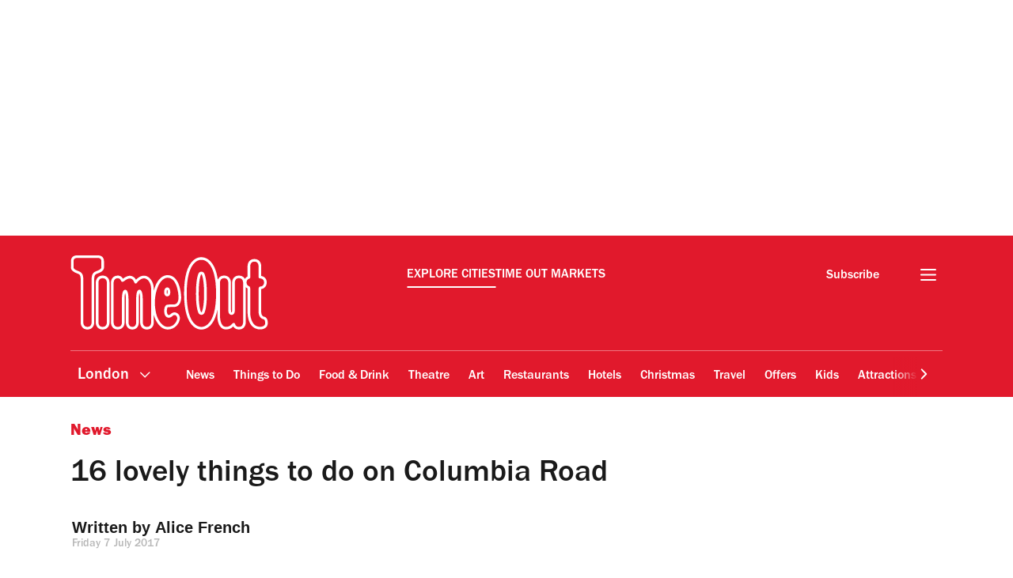

--- FILE ---
content_type: text/javascript
request_url: https://www.timeout.com/static/js/jwplayer-e916668fbd2e18a09753.js
body_size: 2917
content:
"use strict";(self.webpackChunk_gp_web_frontend=self.webpackChunk_gp_web_frontend||[]).push([["jwplayer"],{"./src/ts/components/jwplayer/jwplayer-utils.ts":(e,t,r)=>{r.d(t,{$o:()=>s,GO:()=>c,Z2:()=>l,iF:()=>u,lw:()=>d,zQ:()=>p});var a=r("../shared-types/frontend/core/store.ts"),n=r("./src/ts/utils/ad-utils.ts"),o=r("./src/ts/utils/request.ts");const s=e=>{const{page:{pageInfo:{siteId:t,contentType:r},category:{primaryCategory:a}}}=e;switch(t){case"uk-worldwide":if("travel and hotels (category)"===a||"cityhome"===r)return"STxqNUy0";break;case"uk-london":if("post"===r)return"2RlEW8C4";if("cityhome"===r||"things to do (category)"===a)return"YZ8PIMul";if(["restaurants (category)","bars and pubs (category)"].includes(a))return"Yamo6IGw";break;case"us-newyork":if("post"===r)return"QUPSEs5E";if("cityhome"===r||"things to do (category)"===a)return"WvLUXH3F";if(["restaurants (category)","bars and pubs (category)"].includes(a))return"e9AGbiJq";break;case"us-losangeles":return"GJv6xoDe";default:return}};let i;const d=e=>{i||(i=(0,n.Ds)((()=>{e.dispatch({type:a.Us.DataLayerPush,payload:{event:"jwplayer-loaded",action:void 0,label:void 0,category:void 0}})}),1e3)),i()},l=(e,t)=>{const r=(0,o.fF)(t),[a,n]=e.match(/&(cust_params=.*?)&/)||[],s=r.replace(/=/gi,"%3D").replace(/&/gi,"%26").replace(/,/gi,"%2C");return a&&n?e.replace(a,`&${n}%26${s}&`):`${e}&cust_params=${s}`},c=(e,t)=>{const r=document.querySelector(".jwplayer-placement");if(r){if("cityhome"===e){const e=[document.querySelector('[data-zone-name="news_feed_with_ads"]'),document.querySelector('[data-zone-name="6_item_grid_large_image_with_ads"]'),document.querySelector('[data-zone-name="auto_generated_content_with_ads"]')].filter(Boolean),[a]=e[Symbol.iterator]();if(!a)return;const n=document.createElement("div");n.id=t,r.querySelector(".js-content").appendChild(n),a.querySelector(".zone-content").insertAdjacentElement("afterbegin",r)}else if("hub"===e){const e=document.createElement("div");e.id=t,r.querySelector(".js-content").appendChild(e)}else if("post"===e||"package"===e){const e=document.querySelectorAll("#content p"),[,a]=e[Symbol.iterator]();if(!a)return;const n=document.createElement("div");n.id=t,r.querySelector(".js-content").appendChild(n),a.insertAdjacentElement("afterend",r)}else if("event"===e||"venue"===e||"film"===e){const e=document.querySelector('[data-component="inline-newsletter"]');if(!e)return;const a=document.createElement("div");a.id=t,r.querySelector(".js-content").appendChild(a),e.insertAdjacentElement("afterend",r)}else{if("listfeature"===e||"feature"===e){const e=document.querySelector('main [data-component="annotation"]');if(!e)return;const a=document.createElement("div");return a.id=t,r.querySelector(".js-content").appendChild(a),e.insertAdjacentElement("afterend",r),r}{const e=document.createElement("div");e.id=t,r.querySelector(".js-content").appendChild(e)}}return r}},u=(e,t,r,n)=>{e.dispatch({type:a.Us.DataLayerPush,payload:{action:"Player embed",label:`${t} - ${r} - ${n}`,event:"player-embed",category:"JW Player"}})},p=e=>{var t,r;if(![102630,232403].includes(e))return;const[a]=document.getElementsByClassName("jw-error-text jw-reset-text");a.textContent="JWPLAYER.geoblocking_error"!==(null===(t=window._TO.frontendTranslations)||void 0===t?void 0:t["JWPLAYER.geoblocking_error"])?null===(r=window._TO.frontendTranslations)||void 0===r?void 0:r["JWPLAYER.geoblocking_error"]:"This video is not available in your location."}},"./src/ts/components/jwplayer/jwplayer.ts":(e,t,r)=>{r.r(t),r.d(t,{init:()=>d,jwPlayerComponent:()=>i});var a=r("../utils/dist/requester/requester-utils.js"),n=r("./src/ts/utils/dom.ts"),o=r("./src/ts/utils/scripts.ts"),s=r("./src/ts/components/jwplayer/jwplayer-utils.ts");const i=(e,t,r)=>{const i={jwPlayerHasLoaded:!1,jwPlayerAdsStatus:void 0,shouldInitialise:()=>!!window.digitalData&&!document.querySelector('[data-component="editorial-video"]'),initJWPlayer:(e,a)=>{const o=document.querySelector(".jwplayer-placement .js-title");(0,s.iF)(t,e,"codebase","discover widget"),jwplayer(r).setup({playlist:`https://cdn.jwplayer.com/v2/playlists/${e}?search=__CONTEXTUAL__`,generateSEOMetadata:!0,autoPause:{viewability:!0,pauseAds:!0},...a&&{advertising:a},...!(0,n.tq)()&&{floating:{dismissible:!0}}}).on("playlistItem",(e=>{const{title:t}=e.item;null!==o&&(o.textContent=t)})).on("complete",(()=>{null!==o&&(o.innerHTML="&nbsp;")})).on("setupError",(({code:e})=>{(0,s.zQ)(e)})).on("error",(({code:e})=>{(0,s.zQ)(e)})),(0,s.lw)(t)},setupJWPlayer(e,t){let a;document.querySelector(".jwplayer-placement").removeAttribute("hidden"),i.jwPlayerAdsStatus?(window.dvtag.defineSlot(r,{id:`${window.adGlobals.gptParams.network_code}/instream`,sizes:[{width:640,height:480}]}),window.onDvtagReady((()=>{const[r=null]=window.googletag.pubads().getTargeting("dli"),n=window.dvtag.getTargeting();a=JSON.parse(JSON.stringify(jwplayer.defaults.advertising));const o=(null==t?void 0:t.adTagUrl)?t.adTagUrl:a.schedule[0].tag;a.schedule[0].tag=(0,s.Z2)(o,{...window.adGlobals.gptParams,dli:r,permutive:JSON.parse(window.localStorage._pdfps||"[]").slice(0,250).join(","),...n}),i.initJWPlayer(e,a)}))):(a={autoplayadsmuted:!0,outstream:!1},i.initJWPlayer(e,a))},updateJWPlayer:()=>{if(!i.shouldInitialise())return;const e=(0,s.$o)(window.digitalData);if(!e)return;const{contentType:t}=window.digitalData.page.pageInfo;(0,s.GO)(t,r)&&(i.jwPlayerHasLoaded=!0,(0,o.ve)("https://cdn.jwplayer.com/libraries/jfyavo9n.js",(()=>{i.jwPlayerAdsStatus?window.googletag.cmd.push((()=>{window.pbjs.que.push((()=>{window.pbjs.rp.requestVideoBids({adSlotName:`${window.adGlobals.gptParams.network_code}/instream`,playerSize:[640,480],callback:t=>i.setupJWPlayer(e,t)})}))})):i.setupJWPlayer(e)})))},bindEvents:async()=>{const e=await window.auth.hasAdFreeExperience(),r=(0,a.u)(window.digitalData);if(e||!r)return;const n=t.subscribe((()=>{var e;const r=t.getState();void 0===r.jwPlayerAdsStatus||i.jwPlayerHasLoaded||(null===(e=window._TO)||void 0===e?void 0:e.isNewsletterLanding)||window.digitalData.page.attributes.commercial.enabled?r.isBlockingAds&&!i.jwPlayerHasLoaded&&(i.jwPlayerAdsStatus=!1,i.updateJWPlayer(),n()):(i.jwPlayerAdsStatus=r.jwPlayerAdsStatus,i.updateJWPlayer(),n())}))},init:()=>(i.bindEvents(),{})};return i},d=(e,t)=>{const r=`jwplayer-${Math.floor(1e4*Math.random())}`;return{listeners:i(e,t,r).init(),componentId:r}}},"./src/ts/utils/request.ts":(e,t,r)=>{r.d(t,{A_:()=>a,am:()=>i,fF:()=>u,j0:()=>n}),r("../../node_modules/event-source-polyfill/src/eventsource.js");const a=async({url:e="",headers:t={},cookies:r=!1,cors:a=!0,responseType:n="json",data:o})=>{const i=s({url:e,headers:t,cookies:r,cors:a,data:o}),l=await fetch(i);if(!l.ok)throw new Error(`${l.status}: ${l.statusText}`);return d(n)(l)},n=async({url:e="",headers:t={},cookies:r=!1,cors:a=!0,responseType:n="json",data:s,bodyType:i="json"})=>{const l=o({url:e,headers:t,cookies:r,cors:a,data:s,bodyType:i}),c=await fetch(l);if(!c.ok)throw new Error(`${c.status}: ${c.statusText}`);return d(n)(c)},o=({url:e="",headers:t={},cookies:r=!1,cors:a=!0,data:n={},bodyType:o="json"})=>{const s={method:"POST",headers:new Headers(t),credentials:r?"include":"same-origin",mode:a?"cors":"same-origin",body:l(o,n)};return new Request(e,s)},s=({url:e="",headers:t={},cookies:r=!1,cors:a=!0,data:n={}})=>{const o=n?i({urlPrefix:e,params:n}):e,s={method:"GET",headers:new Headers(t),mode:a?"cors":"same-origin",credentials:r?"include":"same-origin"};return new Request(o,s)},i=({urlPrefix:e="",params:t={},hash:r})=>{const a=new URL(e,window.location.href);if("string"==typeof t){const e=a.toString(),r=e.includes("?")?"&":"?";return`${e}${r}${t}`}return Object.entries(t).forEach((([e,t])=>{Array.isArray(t)?t.forEach((t=>{a.searchParams.append(e,t)})):a.searchParams.append(e,t)})),"string"==typeof r&&(a.hash=r),a.toString()},d=e=>{if(!(e=>["arrayBuffer","blob","formData","json","text"].includes(e))(e))throw new Error(`Invalid response type requested - ${e}`);return t=>{if(t.ok)return t[e]();throw new Error(`${t.status}: ${t.statusText}`)}},l=(e,t)=>{if(!(e=>["formData","json","queryString","text"].includes(e))(e))throw new Error(`Invalid request type provided - ${e}`);switch(e){case"json":return JSON.stringify(t);case"formData":case"queryString":return c(e,t);default:return""+t}},c=(e,t)=>{const r=new{formData:FormData,queryString:URLSearchParams}[e];return Object.entries(t).forEach((([e,t])=>{r.set(e,t)})),r},u=e=>e?Object.entries(e).map((([e,t])=>Array.isArray(t)?`${e}=${t.join(",")}`:("object"==typeof t&&(t=u(t)),`${e}=${t}`))).join("&"):""}}]);

--- FILE ---
content_type: text/javascript
request_url: https://www.timeout.com/static/js/pushly-5814f9bda3d06c7e0f53.js
body_size: 653
content:
"use strict";(self.webpackChunk_gp_web_frontend=self.webpackChunk_gp_web_frontend||[]).push([["pushly"],{"./src/ts/components/pushly/pushly.ts":(s,o,n)=>{n.r(o),n.d(o,{init:()=>a,pushlyComponent:()=>p});var t=n("../shared-types/frontend/core/store.ts"),i=n("./src/ts/services/cmp.ts"),e=n("./src/ts/script-loader/script-loader.ts");window.PushlySDK=window.PushlySDK||[],window.pushly=function(...s){window.PushlySDK.push(s)};const p=s=>{const o={initPushly:s=>{window.pushly("load",{domainKey:s,sw:"/static/js/pushly-worker.js"}),window.pushly("on_prompt_shown",(function(){window.gpStore.dispatch({type:t.Us.DataLayerPush,payload:{event:"push_notification_popup_shown",form_name:"pushly_push_notification_form",form_id:"pushly01",popup_displayed:"1"}})})),window.pushly("on_prompt_allowed",(function(){window.gpStore.dispatch({type:t.Us.DataLayerPush,payload:{event:"push_notifications_user_allowed",form_name:"pushly_push_notification_form",form_id:"pushly01",popup_displayed:"1"}})})),window.pushly("on_permission_allowed",(function(){window.gpStore.dispatch({type:t.Us.DataLayerPush,payload:{event:"push_notifications_os_granted",form_name:"pushly_push_notification_form",form_id:"pushly01",popup_displayed:"1"}})}))},initialise:async()=>{try{const{sdkKey:n}=s.dataset;if(!n)throw Error("no pushly sdk key present");const{targetingAllowed:t}=await(0,i.cY)();if(!t)return;if((0,e.iM)({src:`https://cdn.p-n.io/pushly-sdk.min.js?domain_key=${n}`,parent:"body",timeout:"0",load:"true",attributes:{async:"true"}}),"en"!==window.digitalData.page.pageInfo.language)return void console.log("no pushly integration needed");o.initPushly(n)}catch(s){console.error(s)}},bindEvents:()=>(o.initialise(),{initialise:o.initialise})};return o},a=s=>{const o=Math.floor(1e4*Math.random());return{listeners:p(s).bindEvents(),componentId:`pushly-${o}`}}}}]);

--- FILE ---
content_type: text/javascript
request_url: https://www.timeout.com/static/js/post-recirc-inline-be4fcd9d58d3d8c5917a.js
body_size: 1211
content:
"use strict";(self.webpackChunk_gp_web_frontend=self.webpackChunk_gp_web_frontend||[]).push([["post-recirc-inline"],{"./src/ts/components/recirc/post-recirc-inline.ts":(e,t,n)=>{n.r(t),n.d(t,{PostRecircInline:()=>p,init:()=>u});var r=n("../shared-types/frontend/core/store.ts"),i=n("../shared-types/frontend/utils/discover.ts"),s=n("./src/ts/core/client.ts"),c=n("./src/ts/utils/discover.ts"),o=n("./src/ts/utils/inview.ts"),l=n("./src/ts/utils/recirc.ts"),a=n("./src/ts/utils/request.ts");const d="to_recirc_visited_history",p=()=>{const e={isPlacementRequirements:()=>{const e=document.querySelectorAll("#content > p");if(e.length<=5)return!1;const[,,t]=e;return t.nextElementSibling.matches("p")&&t.innerText&&t.innerText.length>100},moveComponent:e=>{const[,,t]=document.querySelectorAll("#content > p");t.insertAdjacentElement("afterend",e)},trackTileClick:e=>{const t=e.target.matches("a")?e.target:e.target.closest("a");if(!t)return;const{hostUid:n}=t.dataset;(0,l.TG)(d,n)},buildTemplate:(e,t)=>{const{wrap:n,template:r}=e;if(!r||!n)return;const i="link internal - tiles - [tileOC] OC [tileSC] SC - tile - [tileIndex]".replace(/\[tileOC\]/g,"2").replace(/\[tileSC\]/g,"0");n.insertAdjacentHTML("beforeend",(0,c.Ec)({data:t,template:r.content,trackingUID:"recirc_inline_popular_2::",aspectRatio:"4-3",trackingActionGTM:i,trackingLabelGTM:"zone - inline - recirc discover popular"}))},render:(t,n,i)=>{var s;const{body:c=[]}=i;if(!c.length||c.length<2)return;const a=null!==(s=t.rootElement.dataset.hostUid)&&void 0!==s?s:"";(0,l.TG)(d,`Content-Post-${a}`);const p=(0,l.mO)(2,(0,l.G4)(d),c);return p.length<2||!e.isPlacementRequirements()?void 0:(e.buildTemplate(t,p),e.moveComponent(t.rootElement),t.wrap.addEventListener("click",e.trackTileClick),t.content.classList.remove("hide"),t.anchor.classList.remove("hide"),n.dispatch({type:r.Us.RecircPostInlineLoaded,payload:{events:["event229"],pev2:"recircloaded_inline_popular_2"}}),(0,o.W0)(t.rootElement).then((()=>{n.dispatch({type:r.Us.RecircPostInlineInview,payload:{events:["event229"],pev2:"recircinview_inline_popular_2"}});const e="tiles - [tileOC] OC [tileSC] SC".replace(/\[tileOC\]/g,"2").replace(/\[tileSC\]/g,"0");n.dispatch({type:r.Us.DataLayerPush,payload:{action:"zone - inline - recirc discover popular",label:e,event:"in-view",category:"GP Impression"}})})),{})},getData:async(t,n)=>{var r;try{const{rootElement:s}=t,o=`Content-Post-${null!==(r=s.dataset.hostUid)&&void 0!==r?r:""}`,p=2+(0,l.G4)(d).length,u=await(0,a.A_)((0,c.fg)({uid:o,size:p,filters:[i.v.ORContentTypePost,i.v.ORContentTypePage,i.v.ORContentTypeVenue,i.v.ORContentTypeEvent,i.v.ANDCommercialFalse],sorters:[i.R.PageViews24HDesc]}));return e.render(t,n,u),u}catch(e){console.error(e)}},bindEvents:(t,n)=>{if(!1===window._TO.shouldLoadRecirc)return{};if("xs"!==(0,s.iu)())return{};const r=(e=>({rootElement:e,template:e.querySelector("template"),content:e.querySelector(".js_recirc_content"),anchor:e.querySelector(".js_recirc_anchor"),wrap:e.querySelector(".js_recirc_list_items"),heading:e.querySelector(".js_heading")}))(t);return e.getData(r,n),{}}};return e},u=(e,t)=>{const n=Math.floor(1e4*Math.random());return{listeners:p().bindEvents(e,t),componentId:`post-recirc-inline-${n}`}}}}]);

--- FILE ---
content_type: text/javascript
request_url: https://www.timeout.com/static/js/popup-newsletter-9e2cc94dcaca37817cf7.js
body_size: 3054
content:
"use strict";(self.webpackChunk_gp_web_frontend=self.webpackChunk_gp_web_frontend||[]).push([["popup-newsletter"],{"./src/ts/components/popup-newsletter/popup-newsletter.ts":(e,t,r)=>{r.r(t),r.d(t,{attemptToShow:()=>D,canShowPopup:()=>P,getPopupExpirationDate:()=>b,hide:()=>I,init:()=>x,isCampaign:()=>L,isPopupDisabled:()=>S,isSignedUp:()=>y,observeWindowScroll:()=>O,popupNewsletterComponent:()=>C,resetLocalStorageValues:()=>$,scheduleSetupAfterDisabledLapsed:()=>E,setup:()=>q,showCallback:()=>v,subscribe:()=>k,subscribeToCRM:()=>T});var o=r("../../node_modules/js-cookie/src/js.cookie.js"),s=r.n(o),n=r("../react-components/dist/components/global/newsletter/popup-newsletter/popup-newsletter.css.json"),a=r("../shared-types/frontend/components/newsletter/subscription-status.ts"),i=r("../shared-types/frontend/core/store.ts"),c=r("./src/ts/utils/crm.ts"),l=r("./src/ts/utils/inview.ts"),d=r("../../node_modules/date-fns/addSeconds.js"),u=r("../../node_modules/date-fns/isBefore.js"),p=r("../../node_modules/date-fns/differenceInMilliseconds.js");const m="_TO_Pop_Shown_Date",w="_TO_Pop_Scheduled_Date",g="_TO_Pop_Scrolled_Sufficient_Date",_=Number(localStorage.getItem("_TO_Pop_Display_Timeout_Seconds_Override"))||40,h=Number(localStorage.getItem("_TO_Pop_Scroll_Percentage_Override"))||.3,f=Number(localStorage.getItem("_TO_Pop_Display_Expiration_Seconds_Override"))||518400,y=()=>void 0!==s().get(a.y.SignedUp),b=()=>localStorage.getItem(m)?(0,d.v)(new Date(Number(localStorage.getItem(m))),f):void 0,S=()=>{const e=b();return e&&(0,u.R)(e,new Date)?($(),!1):!!e},v=(e,t)=>{e.setAttribute("hidden","false"),localStorage.setItem(m,`${(new Date).getTime()}`),E(e,t),t.dispatch({type:i.Us.DataLayerPush,payload:{action:"pop up",label:"newsletter",event:"in-view",category:"TO Impression"}}),t.dispatch({type:i.Us.AdsDestroySlots,payload:"ad-foot-1"})},D=(e,t)=>{if(!P())return;const r=document.querySelector("#inline-placement");(null==r?void 0:r.childNodes.length)?(0,l.oO)({element:r,isNotInViewportCallback:()=>{v(e,t)}}):v(e,t)},I=(e,t)=>()=>{e.setAttribute("hidden","true"),t.dispatch({type:i.Us.AdsLoadSlots,payload:"ad-foot-1"})},T=(e,t)=>{const r=t.subscribe((()=>{const o=t.getState();e.querySelector(`.${n.Fq}`).disabled=!1,o.crm.receive?(r(),j(e,o.crm.receive.type)):o.crm.error&&e.classList.add(n.yt)}))},j=(e,t)=>{e.classList.remove(n.yt),e.classList.add(n.UJ),"popup"===t&&(0,c.v)(t)},$=()=>{localStorage.removeItem(m),localStorage.removeItem(g),localStorage.removeItem(w)},k=(e,t)=>r=>{r.preventDefault();const o=e.querySelector(`.${n.Y2}.${n.Do}`);e.querySelector(`.${n.Fq}`).disabled=!0,(0,c.C)(t,{copyVersion:"0001",element:"newsletter-popup",email:o.value,referrer:window.location.href})},P=()=>!!localStorage.getItem(g),O=()=>{const e=()=>{(window.innerHeight+window.scrollY)/document.body.offsetHeight<h||(localStorage.setItem(g,`${(new Date).getTime()}`),window.removeEventListener("scroll",e))};window.addEventListener("scroll",e)},L=()=>{const e=new URLSearchParams(window.location.search).get("cid"),t=new URLSearchParams(window.location.search).get("utm_source"),r=new URLSearchParams(window.location.search).get("utm_campaign");return!!(e||t&&t.includes("adobe")||r&&r.includes("Acquisition"))},E=(e,t)=>{setTimeout((()=>{$(),q(e,t)}),(0,p._)(b(),new Date))},q=(e,t)=>{T(e,t);let r=localStorage.getItem(w)&&new Date(Number(localStorage.getItem(w)));r&&!(0,u.R)(r,new Date)||(r=(0,d.v)(new Date,_),localStorage.setItem(w,r.getTime().toString())),setTimeout((()=>{D(e,t)}),(0,p._)(r,new Date)),O()},C=(e,t)=>{const r={hide:I(e,t),bindEvents:()=>{if(y()||(()=>{var e,t;const{city:r="",language:o=""}=(null===(t=null===(e=window.digitalData)||void 0===e?void 0:e.page)||void 0===t?void 0:t.pageInfo)||{};return[{exemptCity:"barcelona",exemptLanguages:["en"]},{exemptCity:"madrid",exemptLanguages:["en"]}].some((({exemptCity:e,exemptLanguages:t})=>e===r.toLowerCase()&&t.includes(o.toLowerCase())))})()||L())return e.remove(),{};const o=I(e,t),s=e.querySelector(`.${n.cr}`),a=e.querySelector(`.${n.cZ}`),i=e.querySelector(`.${n.Ah}`);return s.addEventListener("submit",k(e,t)),i.addEventListener("click",r.hide),a.addEventListener("click",o),S()?E(e,t):q(e,t),{hide:r.hide}}};return r},x=(e,t)=>{const r=Math.floor(1e4*Math.random());return{listeners:C(e,t).bindEvents(),componentId:`navigation-${r}`}}},"./src/ts/config/config.ts":(e,t,r)=>{r.d(t,{u:()=>n,p:()=>s});let o={};const s=()=>{const e=(()=>{const e={};return document.querySelectorAll("meta").forEach((t=>{const r=t.name?t.name:t.getAttribute("property")||!1;r&&(e[r]=t.content?t.content:t.dataset)})),e})(),t=e.site||"uk-london",[r,s]=t.split("-"),n=e.locale||"en-GB",a=e.currency_symbol||"£",i=e.currency_code||"GBP",c=e.current_commit||null,l=e.graffiti||null,d=e.discover||null,u=e.auth||null,p=e.pageUID||null,m=e.tracker||null;return o={...o,site:t,city:s,country:r,locale:n,currencyCode:i,currencySymbol:a,currentCommit:c,graffiti:l,discover:d,auth:u,pageUid:p,tracker:m},o},n=e=>{var t;return null!==(t=o[e])&&void 0!==t?t:null}},"./src/ts/core/ga-utils.ts":(e,t,r)=>{r.d(t,{L:()=>n});var o=r("../../node_modules/js-md5/src/md5.js"),s=r.n(o);const n=()=>{const e=document.cookie.match(/_ga=(.+?);/);if(e)return e[1].split(".").slice(-2).join(".");const t=Date.now(),r=Math.floor(1e9+9e9*Math.random());return s()(`${t}${r}`).toString()}},"./src/ts/utils/inview.ts":(e,t,r)=>{function o({element:e,observerOptions:t={},isInViewportCallback:r,isNotInViewportCallback:o}){new IntersectionObserver(((e,t)=>{e.forEach((e=>{e.isIntersecting&&r&&(o||t.unobserve(e.target),r(e)),!e.isIntersecting&&o&&(r||t.unobserve(e.target),o(e))}))}),t).observe(e)}function s(e,t){return e?new Promise((r=>{o({element:e,observerOptions:t,isInViewportCallback:r})})):Promise.reject()}r.d(t,{W0:()=>s,oO:()=>o})},"./src/ts/utils/request.ts":(e,t,r)=>{r.d(t,{A_:()=>o,am:()=>i,fF:()=>u,j0:()=>s}),r("../../node_modules/event-source-polyfill/src/eventsource.js");const o=async({url:e="",headers:t={},cookies:r=!1,cors:o=!0,responseType:s="json",data:n})=>{const i=a({url:e,headers:t,cookies:r,cors:o,data:n}),l=await fetch(i);if(!l.ok)throw new Error(`${l.status}: ${l.statusText}`);return c(s)(l)},s=async({url:e="",headers:t={},cookies:r=!1,cors:o=!0,responseType:s="json",data:a,bodyType:i="json"})=>{const l=n({url:e,headers:t,cookies:r,cors:o,data:a,bodyType:i}),d=await fetch(l);if(!d.ok)throw new Error(`${d.status}: ${d.statusText}`);return c(s)(d)},n=({url:e="",headers:t={},cookies:r=!1,cors:o=!0,data:s={},bodyType:n="json"})=>{const a={method:"POST",headers:new Headers(t),credentials:r?"include":"same-origin",mode:o?"cors":"same-origin",body:l(n,s)};return new Request(e,a)},a=({url:e="",headers:t={},cookies:r=!1,cors:o=!0,data:s={}})=>{const n=s?i({urlPrefix:e,params:s}):e,a={method:"GET",headers:new Headers(t),mode:o?"cors":"same-origin",credentials:r?"include":"same-origin"};return new Request(n,a)},i=({urlPrefix:e="",params:t={},hash:r})=>{const o=new URL(e,window.location.href);if("string"==typeof t){const e=o.toString(),r=e.includes("?")?"&":"?";return`${e}${r}${t}`}return Object.entries(t).forEach((([e,t])=>{Array.isArray(t)?t.forEach((t=>{o.searchParams.append(e,t)})):o.searchParams.append(e,t)})),"string"==typeof r&&(o.hash=r),o.toString()},c=e=>{if(!(e=>["arrayBuffer","blob","formData","json","text"].includes(e))(e))throw new Error(`Invalid response type requested - ${e}`);return t=>{if(t.ok)return t[e]();throw new Error(`${t.status}: ${t.statusText}`)}},l=(e,t)=>{if(!(e=>["formData","json","queryString","text"].includes(e))(e))throw new Error(`Invalid request type provided - ${e}`);switch(e){case"json":return JSON.stringify(t);case"formData":case"queryString":return d(e,t);default:return""+t}},d=(e,t)=>{const r=new{formData:FormData,queryString:URLSearchParams}[e];return Object.entries(t).forEach((([e,t])=>{r.set(e,t)})),r},u=e=>e?Object.entries(e).map((([e,t])=>Array.isArray(t)?`${e}=${t.join(",")}`:("object"==typeof t&&(t=u(t)),`${e}=${t}`))).join("&"):""},"../shared-types/frontend/components/newsletter/subscription-status.ts":(e,t,r)=>{var o;r.d(t,{y:()=>o}),function(e){e.SignedUp="_TO_Newsletter_SignedUp",e.Dismissed="_TO_Newsletter_Dismissed",e.PageViewCount="_TO_Newsletter_PageViewCount"}(o||(o={}))},"../react-components/dist/components/global/newsletter/popup-newsletter/popup-newsletter.css.json":e=>{e.exports=JSON.parse('{"UJ":"_hasSuccess_1e9d2_27","Ah":"_closeButton_1e9d2_73","cr":"_form_1e9d2_108","Y2":"_textInput_1e9d2_144","N3":"_errorMessage_1e9d2_158","yt":"_hasEmailError_1e9d2_169","Do":"_email_1e9d2_174","Fq":"_submitButton_1e9d2_179","cZ":"_dismissButton_1e9d2_217"}')}}]);